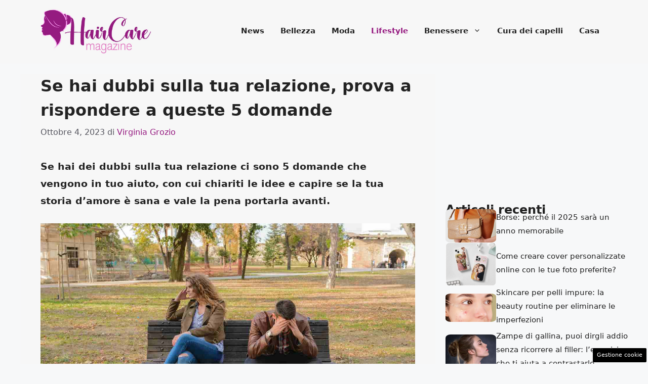

--- FILE ---
content_type: text/html; charset=UTF-8
request_url: https://www.haircare.it/45547/dubbi-tua-relazione-prova-rispondere-5-domande/
body_size: 15293
content:
<!DOCTYPE html><html lang="it-IT"><head><meta charset="UTF-8"> <script>function fvmuag(){if(navigator.userAgent.match(/x11.*fox\/54|oid\s4.*xus.*ome\/62|oobot|ighth|tmetr|eadles|ingdo/i))return!1;if(navigator.userAgent.match(/x11.*ome\/75\.0\.3770\.100/i)){var e=screen.width,t=screen.height;if("number"==typeof e&&"number"==typeof t&&862==t&&1367==e)return!1}return!0}</script><meta name='robots' content='index, follow, max-image-preview:large, max-snippet:-1, max-video-preview:-1' /><meta name="viewport" content="width=device-width, initial-scale=1"><title>Se hai dubbi sulla tua relazione, prova a rispondere a queste 5 domande</title><meta name="description" content="Se hai dei dubbi sulla tua relazione ci sono 5 domande che vengono in tuo aiuto, con cui chiariti le idee per capire se continuare la storia." /><link rel="canonical" href="https://www.haircare.it/45547/dubbi-tua-relazione-prova-rispondere-5-domande/" /><meta property="og:locale" content="it_IT" /><meta property="og:type" content="article" /><meta property="og:title" content="Se hai dubbi sulla tua relazione, prova a rispondere a queste 5 domande" /><meta property="og:description" content="Se hai dei dubbi sulla tua relazione ci sono 5 domande che vengono in tuo aiuto, con cui chiariti le idee per capire se continuare la storia." /><meta property="og:url" content="https://www.haircare.it/45547/dubbi-tua-relazione-prova-rispondere-5-domande/" /><meta property="og:site_name" content="Haircare.it" /><meta property="article:author" content="https://www.facebook.com/virginia.grozio" /><meta property="article:published_time" content="2023-10-04T09:53:33+00:00" /><meta property="article:modified_time" content="2023-10-03T13:49:55+00:00" /><meta property="og:image" content="https://www.haircare.it/wp-content/uploads/2023/10/Dubbi-relazione-20230103-Haircare.it_.jpg" /><meta property="og:image:width" content="1280" /><meta property="og:image:height" content="720" /><meta property="og:image:type" content="image/jpeg" /><meta name="author" content="Virginia Grozio" /><meta name="twitter:card" content="summary_large_image" /><meta name="twitter:label1" content="Scritto da" /><meta name="twitter:data1" content="Virginia Grozio" /><meta name="twitter:label2" content="Tempo di lettura stimato" /><meta name="twitter:data2" content="3 minuti" /> <script type="application/ld+json" class="yoast-schema-graph">{"@context":"https://schema.org","@graph":[{"@type":"Article","@id":"https://www.haircare.it/45547/dubbi-tua-relazione-prova-rispondere-5-domande/#article","isPartOf":{"@id":"https://www.haircare.it/45547/dubbi-tua-relazione-prova-rispondere-5-domande/"},"author":{"name":"Virginia Grozio","@id":"https://www.haircare.it/#/schema/person/e03ebf53c78ac55559e7685933e0c87f"},"headline":"Se hai dubbi sulla tua relazione, prova a rispondere a queste 5 domande","datePublished":"2023-10-04T09:53:33+00:00","dateModified":"2023-10-03T13:49:55+00:00","mainEntityOfPage":{"@id":"https://www.haircare.it/45547/dubbi-tua-relazione-prova-rispondere-5-domande/"},"wordCount":620,"publisher":{"@id":"https://www.haircare.it/#organization"},"image":{"@id":"https://www.haircare.it/45547/dubbi-tua-relazione-prova-rispondere-5-domande/#primaryimage"},"thumbnailUrl":"https://www.haircare.it/wp-content/uploads/2023/10/Dubbi-relazione-20230103-Haircare.it_.jpg","articleSection":["Lifestyle"],"inLanguage":"it-IT"},{"@type":"WebPage","@id":"https://www.haircare.it/45547/dubbi-tua-relazione-prova-rispondere-5-domande/","url":"https://www.haircare.it/45547/dubbi-tua-relazione-prova-rispondere-5-domande/","name":"Se hai dubbi sulla tua relazione, prova a rispondere a queste 5 domande","isPartOf":{"@id":"https://www.haircare.it/#website"},"primaryImageOfPage":{"@id":"https://www.haircare.it/45547/dubbi-tua-relazione-prova-rispondere-5-domande/#primaryimage"},"image":{"@id":"https://www.haircare.it/45547/dubbi-tua-relazione-prova-rispondere-5-domande/#primaryimage"},"thumbnailUrl":"https://www.haircare.it/wp-content/uploads/2023/10/Dubbi-relazione-20230103-Haircare.it_.jpg","datePublished":"2023-10-04T09:53:33+00:00","dateModified":"2023-10-03T13:49:55+00:00","description":"Se hai dei dubbi sulla tua relazione ci sono 5 domande che vengono in tuo aiuto, con cui chiariti le idee per capire se continuare la storia.","breadcrumb":{"@id":"https://www.haircare.it/45547/dubbi-tua-relazione-prova-rispondere-5-domande/#breadcrumb"},"inLanguage":"it-IT","potentialAction":[{"@type":"ReadAction","target":["https://www.haircare.it/45547/dubbi-tua-relazione-prova-rispondere-5-domande/"]}]},{"@type":"ImageObject","inLanguage":"it-IT","@id":"https://www.haircare.it/45547/dubbi-tua-relazione-prova-rispondere-5-domande/#primaryimage","url":"https://www.haircare.it/wp-content/uploads/2023/10/Dubbi-relazione-20230103-Haircare.it_.jpg","contentUrl":"https://www.haircare.it/wp-content/uploads/2023/10/Dubbi-relazione-20230103-Haircare.it_.jpg","width":1280,"height":720,"caption":"Dubbi relazione (Canva) - Haircare.it"},{"@type":"BreadcrumbList","@id":"https://www.haircare.it/45547/dubbi-tua-relazione-prova-rispondere-5-domande/#breadcrumb","itemListElement":[{"@type":"ListItem","position":1,"name":"Home","item":"https://www.haircare.it/"},{"@type":"ListItem","position":2,"name":"Se hai dubbi sulla tua relazione, prova a rispondere a queste 5 domande"}]},{"@type":"WebSite","@id":"https://www.haircare.it/#website","url":"https://www.haircare.it/","name":"Haircare.it","description":"Il sito dell&#039;universo femminile","publisher":{"@id":"https://www.haircare.it/#organization"},"potentialAction":[{"@type":"SearchAction","target":{"@type":"EntryPoint","urlTemplate":"https://www.haircare.it/?s={search_term_string}"},"query-input":"required name=search_term_string"}],"inLanguage":"it-IT"},{"@type":"Organization","@id":"https://www.haircare.it/#organization","name":"Haircare.it","url":"https://www.haircare.it/","logo":{"@type":"ImageObject","inLanguage":"it-IT","@id":"https://www.haircare.it/#/schema/logo/image/","url":"https://www.haircare.it/wp-content/uploads/2022/03/cropped-haircare_favicon.jpeg","contentUrl":"https://www.haircare.it/wp-content/uploads/2022/03/cropped-haircare_favicon.jpeg","width":512,"height":512,"caption":"Haircare.it"},"image":{"@id":"https://www.haircare.it/#/schema/logo/image/"}},{"@type":"Person","@id":"https://www.haircare.it/#/schema/person/e03ebf53c78ac55559e7685933e0c87f","name":"Virginia Grozio","image":{"@type":"ImageObject","inLanguage":"it-IT","@id":"https://www.haircare.it/#/schema/person/image/","url":"https://secure.gravatar.com/avatar/34fffee31a2bdee6dcd71e82f5fc031e7d40a524b3b36e1100401f2783985cd5?s=96&d=mm&r=g","contentUrl":"https://secure.gravatar.com/avatar/34fffee31a2bdee6dcd71e82f5fc031e7d40a524b3b36e1100401f2783985cd5?s=96&d=mm&r=g","caption":"Virginia Grozio"},"description":"Classe 1990, giornalista pubblicista. Sono laureata in Scienze Politiche e in Informazione, Editoria e Giornalismo presso l'Università degli Studi di Genova. Nel mio lavoro da redattrice scrivo per molteplici testate online e cartacee. Da sempre amo la moda e sono molto interessata alle tematiche relative al green fashion.","sameAs":["https://www.virginiagrozio.com/","https://www.facebook.com/virginia.grozio","https://www.instagram.com/virginia.grozio/","https://www.linkedin.com/in/virginiagrozio/"],"url":"https://www.haircare.it/author/virginia/"}]}</script> <link rel="amphtml" href="https://www.haircare.it/45547/dubbi-tua-relazione-prova-rispondere-5-domande/amp/" /><meta name="generator" content="AMP for WP 1.0.94"/><link rel="alternate" title="oEmbed (JSON)" type="application/json+oembed" href="https://www.haircare.it/wp-json/oembed/1.0/embed?url=https%3A%2F%2Fwww.haircare.it%2F45547%2Fdubbi-tua-relazione-prova-rispondere-5-domande%2F" /><link rel="alternate" title="oEmbed (XML)" type="text/xml+oembed" href="https://www.haircare.it/wp-json/oembed/1.0/embed?url=https%3A%2F%2Fwww.haircare.it%2F45547%2Fdubbi-tua-relazione-prova-rispondere-5-domande%2F&#038;format=xml" /><style id='wp-img-auto-sizes-contain-inline-css'>img:is([sizes=auto i],[sizes^="auto," i]){contain-intrinsic-size:3000px 1500px} /*# sourceURL=wp-img-auto-sizes-contain-inline-css */</style><style id='wp-block-library-inline-css'>:root{--wp-block-synced-color:#7a00df;--wp-block-synced-color--rgb:122,0,223;--wp-bound-block-color:var(--wp-block-synced-color);--wp-editor-canvas-background:#ddd;--wp-admin-theme-color:#007cba;--wp-admin-theme-color--rgb:0,124,186;--wp-admin-theme-color-darker-10:#006ba1;--wp-admin-theme-color-darker-10--rgb:0,107,160.5;--wp-admin-theme-color-darker-20:#005a87;--wp-admin-theme-color-darker-20--rgb:0,90,135;--wp-admin-border-width-focus:2px}@media (min-resolution:192dpi){:root{--wp-admin-border-width-focus:1.5px}}.wp-element-button{cursor:pointer}:root .has-very-light-gray-background-color{background-color:#eee}:root .has-very-dark-gray-background-color{background-color:#313131}:root .has-very-light-gray-color{color:#eee}:root .has-very-dark-gray-color{color:#313131}:root .has-vivid-green-cyan-to-vivid-cyan-blue-gradient-background{background:linear-gradient(135deg,#00d084,#0693e3)}:root .has-purple-crush-gradient-background{background:linear-gradient(135deg,#34e2e4,#4721fb 50%,#ab1dfe)}:root .has-hazy-dawn-gradient-background{background:linear-gradient(135deg,#faaca8,#dad0ec)}:root .has-subdued-olive-gradient-background{background:linear-gradient(135deg,#fafae1,#67a671)}:root .has-atomic-cream-gradient-background{background:linear-gradient(135deg,#fdd79a,#004a59)}:root .has-nightshade-gradient-background{background:linear-gradient(135deg,#330968,#31cdcf)}:root .has-midnight-gradient-background{background:linear-gradient(135deg,#020381,#2874fc)}:root{--wp--preset--font-size--normal:16px;--wp--preset--font-size--huge:42px}.has-regular-font-size{font-size:1em}.has-larger-font-size{font-size:2.625em}.has-normal-font-size{font-size:var(--wp--preset--font-size--normal)}.has-huge-font-size{font-size:var(--wp--preset--font-size--huge)}.has-text-align-center{text-align:center}.has-text-align-left{text-align:left}.has-text-align-right{text-align:right}.has-fit-text{white-space:nowrap!important}#end-resizable-editor-section{display:none}.aligncenter{clear:both}.items-justified-left{justify-content:flex-start}.items-justified-center{justify-content:center}.items-justified-right{justify-content:flex-end}.items-justified-space-between{justify-content:space-between}.screen-reader-text{border:0;clip-path:inset(50%);height:1px;margin:-1px;overflow:hidden;padding:0;position:absolute;width:1px;word-wrap:normal!important}.screen-reader-text:focus{background-color:#ddd;clip-path:none;color:#444;display:block;font-size:1em;height:auto;left:5px;line-height:normal;padding:15px 23px 14px;text-decoration:none;top:5px;width:auto;z-index:100000}html :where(.has-border-color){border-style:solid}html :where([style*=border-top-color]){border-top-style:solid}html :where([style*=border-right-color]){border-right-style:solid}html :where([style*=border-bottom-color]){border-bottom-style:solid}html :where([style*=border-left-color]){border-left-style:solid}html :where([style*=border-width]){border-style:solid}html :where([style*=border-top-width]){border-top-style:solid}html :where([style*=border-right-width]){border-right-style:solid}html :where([style*=border-bottom-width]){border-bottom-style:solid}html :where([style*=border-left-width]){border-left-style:solid}html :where(img[class*=wp-image-]){height:auto;max-width:100%}:where(figure){margin:0 0 1em}html :where(.is-position-sticky){--wp-admin--admin-bar--position-offset:var(--wp-admin--admin-bar--height,0px)}@media screen and (max-width:600px){html :where(.is-position-sticky){--wp-admin--admin-bar--position-offset:0px}} /*# sourceURL=wp-block-library-inline-css */</style><style id='global-styles-inline-css'>:root{--wp--preset--aspect-ratio--square: 1;--wp--preset--aspect-ratio--4-3: 4/3;--wp--preset--aspect-ratio--3-4: 3/4;--wp--preset--aspect-ratio--3-2: 3/2;--wp--preset--aspect-ratio--2-3: 2/3;--wp--preset--aspect-ratio--16-9: 16/9;--wp--preset--aspect-ratio--9-16: 9/16;--wp--preset--color--black: #000000;--wp--preset--color--cyan-bluish-gray: #abb8c3;--wp--preset--color--white: #ffffff;--wp--preset--color--pale-pink: #f78da7;--wp--preset--color--vivid-red: #cf2e2e;--wp--preset--color--luminous-vivid-orange: #ff6900;--wp--preset--color--luminous-vivid-amber: #fcb900;--wp--preset--color--light-green-cyan: #7bdcb5;--wp--preset--color--vivid-green-cyan: #00d084;--wp--preset--color--pale-cyan-blue: #8ed1fc;--wp--preset--color--vivid-cyan-blue: #0693e3;--wp--preset--color--vivid-purple: #9b51e0;--wp--preset--color--contrast: var(--contrast);--wp--preset--color--contrast-2: var(--contrast-2);--wp--preset--color--contrast-3: var(--contrast-3);--wp--preset--color--base: var(--base);--wp--preset--color--base-2: var(--base-2);--wp--preset--color--base-3: var(--base-3);--wp--preset--color--accent: var(--accent);--wp--preset--gradient--vivid-cyan-blue-to-vivid-purple: linear-gradient(135deg,rgb(6,147,227) 0%,rgb(155,81,224) 100%);--wp--preset--gradient--light-green-cyan-to-vivid-green-cyan: linear-gradient(135deg,rgb(122,220,180) 0%,rgb(0,208,130) 100%);--wp--preset--gradient--luminous-vivid-amber-to-luminous-vivid-orange: linear-gradient(135deg,rgb(252,185,0) 0%,rgb(255,105,0) 100%);--wp--preset--gradient--luminous-vivid-orange-to-vivid-red: linear-gradient(135deg,rgb(255,105,0) 0%,rgb(207,46,46) 100%);--wp--preset--gradient--very-light-gray-to-cyan-bluish-gray: linear-gradient(135deg,rgb(238,238,238) 0%,rgb(169,184,195) 100%);--wp--preset--gradient--cool-to-warm-spectrum: linear-gradient(135deg,rgb(74,234,220) 0%,rgb(151,120,209) 20%,rgb(207,42,186) 40%,rgb(238,44,130) 60%,rgb(251,105,98) 80%,rgb(254,248,76) 100%);--wp--preset--gradient--blush-light-purple: linear-gradient(135deg,rgb(255,206,236) 0%,rgb(152,150,240) 100%);--wp--preset--gradient--blush-bordeaux: linear-gradient(135deg,rgb(254,205,165) 0%,rgb(254,45,45) 50%,rgb(107,0,62) 100%);--wp--preset--gradient--luminous-dusk: linear-gradient(135deg,rgb(255,203,112) 0%,rgb(199,81,192) 50%,rgb(65,88,208) 100%);--wp--preset--gradient--pale-ocean: linear-gradient(135deg,rgb(255,245,203) 0%,rgb(182,227,212) 50%,rgb(51,167,181) 100%);--wp--preset--gradient--electric-grass: linear-gradient(135deg,rgb(202,248,128) 0%,rgb(113,206,126) 100%);--wp--preset--gradient--midnight: linear-gradient(135deg,rgb(2,3,129) 0%,rgb(40,116,252) 100%);--wp--preset--font-size--small: 13px;--wp--preset--font-size--medium: 20px;--wp--preset--font-size--large: 36px;--wp--preset--font-size--x-large: 42px;--wp--preset--spacing--20: 0.44rem;--wp--preset--spacing--30: 0.67rem;--wp--preset--spacing--40: 1rem;--wp--preset--spacing--50: 1.5rem;--wp--preset--spacing--60: 2.25rem;--wp--preset--spacing--70: 3.38rem;--wp--preset--spacing--80: 5.06rem;--wp--preset--shadow--natural: 6px 6px 9px rgba(0, 0, 0, 0.2);--wp--preset--shadow--deep: 12px 12px 50px rgba(0, 0, 0, 0.4);--wp--preset--shadow--sharp: 6px 6px 0px rgba(0, 0, 0, 0.2);--wp--preset--shadow--outlined: 6px 6px 0px -3px rgb(255, 255, 255), 6px 6px rgb(0, 0, 0);--wp--preset--shadow--crisp: 6px 6px 0px rgb(0, 0, 0);}:where(.is-layout-flex){gap: 0.5em;}:where(.is-layout-grid){gap: 0.5em;}body .is-layout-flex{display: flex;}.is-layout-flex{flex-wrap: wrap;align-items: center;}.is-layout-flex > :is(*, div){margin: 0;}body .is-layout-grid{display: grid;}.is-layout-grid > :is(*, div){margin: 0;}:where(.wp-block-columns.is-layout-flex){gap: 2em;}:where(.wp-block-columns.is-layout-grid){gap: 2em;}:where(.wp-block-post-template.is-layout-flex){gap: 1.25em;}:where(.wp-block-post-template.is-layout-grid){gap: 1.25em;}.has-black-color{color: var(--wp--preset--color--black) !important;}.has-cyan-bluish-gray-color{color: var(--wp--preset--color--cyan-bluish-gray) !important;}.has-white-color{color: var(--wp--preset--color--white) !important;}.has-pale-pink-color{color: var(--wp--preset--color--pale-pink) !important;}.has-vivid-red-color{color: var(--wp--preset--color--vivid-red) !important;}.has-luminous-vivid-orange-color{color: var(--wp--preset--color--luminous-vivid-orange) !important;}.has-luminous-vivid-amber-color{color: var(--wp--preset--color--luminous-vivid-amber) !important;}.has-light-green-cyan-color{color: var(--wp--preset--color--light-green-cyan) !important;}.has-vivid-green-cyan-color{color: var(--wp--preset--color--vivid-green-cyan) !important;}.has-pale-cyan-blue-color{color: var(--wp--preset--color--pale-cyan-blue) !important;}.has-vivid-cyan-blue-color{color: var(--wp--preset--color--vivid-cyan-blue) !important;}.has-vivid-purple-color{color: var(--wp--preset--color--vivid-purple) !important;}.has-black-background-color{background-color: var(--wp--preset--color--black) !important;}.has-cyan-bluish-gray-background-color{background-color: var(--wp--preset--color--cyan-bluish-gray) !important;}.has-white-background-color{background-color: var(--wp--preset--color--white) !important;}.has-pale-pink-background-color{background-color: var(--wp--preset--color--pale-pink) !important;}.has-vivid-red-background-color{background-color: var(--wp--preset--color--vivid-red) !important;}.has-luminous-vivid-orange-background-color{background-color: var(--wp--preset--color--luminous-vivid-orange) !important;}.has-luminous-vivid-amber-background-color{background-color: var(--wp--preset--color--luminous-vivid-amber) !important;}.has-light-green-cyan-background-color{background-color: var(--wp--preset--color--light-green-cyan) !important;}.has-vivid-green-cyan-background-color{background-color: var(--wp--preset--color--vivid-green-cyan) !important;}.has-pale-cyan-blue-background-color{background-color: var(--wp--preset--color--pale-cyan-blue) !important;}.has-vivid-cyan-blue-background-color{background-color: var(--wp--preset--color--vivid-cyan-blue) !important;}.has-vivid-purple-background-color{background-color: var(--wp--preset--color--vivid-purple) !important;}.has-black-border-color{border-color: var(--wp--preset--color--black) !important;}.has-cyan-bluish-gray-border-color{border-color: var(--wp--preset--color--cyan-bluish-gray) !important;}.has-white-border-color{border-color: var(--wp--preset--color--white) !important;}.has-pale-pink-border-color{border-color: var(--wp--preset--color--pale-pink) !important;}.has-vivid-red-border-color{border-color: var(--wp--preset--color--vivid-red) !important;}.has-luminous-vivid-orange-border-color{border-color: var(--wp--preset--color--luminous-vivid-orange) !important;}.has-luminous-vivid-amber-border-color{border-color: var(--wp--preset--color--luminous-vivid-amber) !important;}.has-light-green-cyan-border-color{border-color: var(--wp--preset--color--light-green-cyan) !important;}.has-vivid-green-cyan-border-color{border-color: var(--wp--preset--color--vivid-green-cyan) !important;}.has-pale-cyan-blue-border-color{border-color: var(--wp--preset--color--pale-cyan-blue) !important;}.has-vivid-cyan-blue-border-color{border-color: var(--wp--preset--color--vivid-cyan-blue) !important;}.has-vivid-purple-border-color{border-color: var(--wp--preset--color--vivid-purple) !important;}.has-vivid-cyan-blue-to-vivid-purple-gradient-background{background: var(--wp--preset--gradient--vivid-cyan-blue-to-vivid-purple) !important;}.has-light-green-cyan-to-vivid-green-cyan-gradient-background{background: var(--wp--preset--gradient--light-green-cyan-to-vivid-green-cyan) !important;}.has-luminous-vivid-amber-to-luminous-vivid-orange-gradient-background{background: var(--wp--preset--gradient--luminous-vivid-amber-to-luminous-vivid-orange) !important;}.has-luminous-vivid-orange-to-vivid-red-gradient-background{background: var(--wp--preset--gradient--luminous-vivid-orange-to-vivid-red) !important;}.has-very-light-gray-to-cyan-bluish-gray-gradient-background{background: var(--wp--preset--gradient--very-light-gray-to-cyan-bluish-gray) !important;}.has-cool-to-warm-spectrum-gradient-background{background: var(--wp--preset--gradient--cool-to-warm-spectrum) !important;}.has-blush-light-purple-gradient-background{background: var(--wp--preset--gradient--blush-light-purple) !important;}.has-blush-bordeaux-gradient-background{background: var(--wp--preset--gradient--blush-bordeaux) !important;}.has-luminous-dusk-gradient-background{background: var(--wp--preset--gradient--luminous-dusk) !important;}.has-pale-ocean-gradient-background{background: var(--wp--preset--gradient--pale-ocean) !important;}.has-electric-grass-gradient-background{background: var(--wp--preset--gradient--electric-grass) !important;}.has-midnight-gradient-background{background: var(--wp--preset--gradient--midnight) !important;}.has-small-font-size{font-size: var(--wp--preset--font-size--small) !important;}.has-medium-font-size{font-size: var(--wp--preset--font-size--medium) !important;}.has-large-font-size{font-size: var(--wp--preset--font-size--large) !important;}.has-x-large-font-size{font-size: var(--wp--preset--font-size--x-large) !important;} /*# sourceURL=global-styles-inline-css */</style><style id='classic-theme-styles-inline-css'>/*! This file is auto-generated */ .wp-block-button__link{color:#fff;background-color:#32373c;border-radius:9999px;box-shadow:none;text-decoration:none;padding:calc(.667em + 2px) calc(1.333em + 2px);font-size:1.125em}.wp-block-file__button{background:#32373c;color:#fff;text-decoration:none} /*# sourceURL=/wp-includes/css/classic-themes.min.css */</style><style id='generateblocks-inline-css'>.gb-container .wp-block-image img{vertical-align:middle;}.gb-container .gb-shape{position:absolute;overflow:hidden;pointer-events:none;line-height:0;}.gb-container .gb-shape svg{fill:currentColor;}.gb-container.gb-tabs__item:not(.gb-tabs__item-open){display:none;}.gb-container-d0a86651{display:flex;flex-wrap:wrap;align-items:center;column-gap:20px;row-gap:20px;color:var(--contrast);}.gb-container-d0a86651 a{color:var(--contrast);}.gb-container-d0a86651 a:hover{color:var(--contrast);}.gb-container-bcbc46ac{flex-basis:100%;text-align:center;border-top:3px solid var(--accent-2);}.gb-container-e9bed0be{flex-basis:100%;}.gb-container-03919c55{height:100%;display:flex;align-items:center;column-gap:20px;}.gb-grid-wrapper > .gb-grid-column-03919c55{width:100%;}.gb-container-3ff058ae{flex-shrink:0;flex-basis:100px;}.gb-container-c551a107{flex-shrink:1;text-align:right;}.gb-icon svg{fill:currentColor;}.gb-highlight{background:none;color:unset;}h3.gb-headline-9e06b5e3{flex-basis:100%;font-size:24px;margin-bottom:-20px;}div.gb-headline-040f2ffe{font-size:15px;font-weight:500;text-align:left;margin-bottom:5px;}.gb-grid-wrapper{display:flex;flex-wrap:wrap;}.gb-grid-column{box-sizing:border-box;}.gb-grid-wrapper .wp-block-image{margin-bottom:0;}.gb-grid-wrapper-b3929361{row-gap:20px;}.gb-block-image img{vertical-align:middle;}.gb-image-95849c3e{border-radius:10%;width:100%;object-fit:cover;}@media (max-width: 1024px) {.gb-grid-wrapper-b3929361{margin-left:-20px;}.gb-grid-wrapper-b3929361 > .gb-grid-column{padding-left:20px;}}@media (max-width: 767px) {.gb-container-d0a86651{text-align:center;padding-top:40px;}.gb-container-bcbc46ac{width:100%;}.gb-grid-wrapper > .gb-grid-column-bcbc46ac{width:100%;}.gb-container-3ff058ae{width:50%;text-align:center;}.gb-grid-wrapper > .gb-grid-column-3ff058ae{width:50%;}.gb-container-c551a107{width:50%;text-align:left;}.gb-grid-wrapper > .gb-grid-column-c551a107{width:50%;}h3.gb-headline-9e06b5e3{text-align:left;}div.gb-headline-040f2ffe{text-align:left;}}.gb-container-link{position:absolute;top:0;right:0;bottom:0;left:0;z-index:99;} /*# sourceURL=generateblocks-inline-css */</style><link rel='stylesheet' id='fvm-header-0-css' href='https://www.haircare.it/wp-content/uploads/cache/fvm/1759242780/out/header-8a8cf7ff1cd069e453d3e8126b8a999a999ceacc.min.css' media='all' /> <script type="text/javascript">if(navigator.userAgent.match(/x11.*fox\/54|oid\s4.*xus.*ome\/62|oobot|ighth|tmetr|eadles|ingdo/i)){document.write("<script defer src=\"https:\/\/www.haircare.it\/wp-content\/uploads\/cache\/fvm\/1759242780\/out\/header-f0058641a050d28b94dd899c6780665c0c05dbf9.min.js\" id=\"fvm-header-0-js\"><\/script>");}else{document.write("<script src=\"https:\/\/www.haircare.it\/wp-content\/uploads\/cache\/fvm\/1759242780\/out\/header-f0058641a050d28b94dd899c6780665c0c05dbf9.min.js\" id=\"fvm-header-0-js\"><\/script>");}</script><link rel="https://api.w.org/" href="https://www.haircare.it/wp-json/" /><link rel="alternate" title="JSON" type="application/json" href="https://www.haircare.it/wp-json/wp/v2/posts/45547" /><link rel="dns-prefetch" href="https://clikciocmp.com/"><link rel="dns-prefetch" href="https://a.thecoreadv.com" ><meta name="google-site-verification" content="WHDI5JNlUIbr_tIWgwhlV7bVnzP27lcAXcK1KX45SJQ" /><script>var adser = {"pagetype":"article","category":["Lifestyle"],"category_iab":[""],"hot":false,"cmp":"clickio","cmp_params":"\/\/clickiocmp.com\/t\/consent_231925.js","_adsense":"ca-pub-2645721391836975"}</script>  <script defer src="https://www.googletagmanager.com/gtag/js?id=G-VEETD39P2H"></script> <script>window.dataLayer = window.dataLayer || [];
    function gtag(){dataLayer.push(arguments);}
    gtag('js', new Date());
    gtag('config', 'G-VEETD39P2H');</script> <style>#tca-sticky{display:none;} @media only screen and (max-width: 600px) { BODY{margin-top:100px !important;} #tca-sticky{display:flex;} }</style><link rel="icon" href="https://www.haircare.it/wp-content/uploads/2022/03/cropped-haircare_favicon-32x32.jpeg" sizes="32x32" /><link rel="icon" href="https://www.haircare.it/wp-content/uploads/2022/03/cropped-haircare_favicon-192x192.jpeg" sizes="192x192" /><link rel="apple-touch-icon" href="https://www.haircare.it/wp-content/uploads/2022/03/cropped-haircare_favicon-180x180.jpeg" /><meta name="msapplication-TileImage" content="https://www.haircare.it/wp-content/uploads/2022/03/cropped-haircare_favicon-270x270.jpeg" /></head><body class="wp-singular post-template-default single single-post postid-45547 single-format-standard wp-custom-logo wp-embed-responsive wp-theme-generatepress post-image-above-header post-image-aligned-center right-sidebar nav-float-right separate-containers header-aligned-left dropdown-hover" itemtype="https://schema.org/Blog" itemscope> <a class="screen-reader-text skip-link" href="#content" title="Vai al contenuto">Vai al contenuto</a> <header class="site-header has-inline-mobile-toggle" id="masthead" aria-label="Sito"  itemtype="https://schema.org/WPHeader" itemscope><div class="inside-header grid-container"><div class="site-logo"> <a href="https://www.haircare.it/" rel="home"> <img  class="header-image is-logo-image" alt="Haircare.it" src="https://www.haircare.it/wp-content/uploads/2022/03/haircare.jpeg" width="720" height="293" /> </a></div> <nav class="main-navigation mobile-menu-control-wrapper" id="mobile-menu-control-wrapper" aria-label="Attiva/Disattiva dispositivi mobili"> <button data-nav="site-navigation" class="menu-toggle" aria-controls="primary-menu" aria-expanded="false"> <span class="gp-icon icon-menu-bars"><svg viewBox="0 0 512 512" aria-hidden="true" xmlns="http://www.w3.org/2000/svg" width="1em" height="1em"><path d="M0 96c0-13.255 10.745-24 24-24h464c13.255 0 24 10.745 24 24s-10.745 24-24 24H24c-13.255 0-24-10.745-24-24zm0 160c0-13.255 10.745-24 24-24h464c13.255 0 24 10.745 24 24s-10.745 24-24 24H24c-13.255 0-24-10.745-24-24zm0 160c0-13.255 10.745-24 24-24h464c13.255 0 24 10.745 24 24s-10.745 24-24 24H24c-13.255 0-24-10.745-24-24z" /></svg><svg viewBox="0 0 512 512" aria-hidden="true" xmlns="http://www.w3.org/2000/svg" width="1em" height="1em"><path d="M71.029 71.029c9.373-9.372 24.569-9.372 33.942 0L256 222.059l151.029-151.03c9.373-9.372 24.569-9.372 33.942 0 9.372 9.373 9.372 24.569 0 33.942L289.941 256l151.03 151.029c9.372 9.373 9.372 24.569 0 33.942-9.373 9.372-24.569 9.372-33.942 0L256 289.941l-151.029 151.03c-9.373 9.372-24.569 9.372-33.942 0-9.372-9.373-9.372-24.569 0-33.942L222.059 256 71.029 104.971c-9.372-9.373-9.372-24.569 0-33.942z" /></svg></span><span class="screen-reader-text">Menu</span> </button> </nav> <nav class="main-navigation sub-menu-right" id="site-navigation" aria-label="Principale"  itemtype="https://schema.org/SiteNavigationElement" itemscope><div class="inside-navigation grid-container"> <button class="menu-toggle" aria-controls="primary-menu" aria-expanded="false"> <span class="gp-icon icon-menu-bars"><svg viewBox="0 0 512 512" aria-hidden="true" xmlns="http://www.w3.org/2000/svg" width="1em" height="1em"><path d="M0 96c0-13.255 10.745-24 24-24h464c13.255 0 24 10.745 24 24s-10.745 24-24 24H24c-13.255 0-24-10.745-24-24zm0 160c0-13.255 10.745-24 24-24h464c13.255 0 24 10.745 24 24s-10.745 24-24 24H24c-13.255 0-24-10.745-24-24zm0 160c0-13.255 10.745-24 24-24h464c13.255 0 24 10.745 24 24s-10.745 24-24 24H24c-13.255 0-24-10.745-24-24z" /></svg><svg viewBox="0 0 512 512" aria-hidden="true" xmlns="http://www.w3.org/2000/svg" width="1em" height="1em"><path d="M71.029 71.029c9.373-9.372 24.569-9.372 33.942 0L256 222.059l151.029-151.03c9.373-9.372 24.569-9.372 33.942 0 9.372 9.373 9.372 24.569 0 33.942L289.941 256l151.03 151.029c9.372 9.373 9.372 24.569 0 33.942-9.373 9.372-24.569 9.372-33.942 0L256 289.941l-151.029 151.03c-9.373 9.372-24.569 9.372-33.942 0-9.372-9.373-9.372-24.569 0-33.942L222.059 256 71.029 104.971c-9.372-9.373-9.372-24.569 0-33.942z" /></svg></span><span class="mobile-menu">Menu</span> </button><div id="primary-menu" class="main-nav"><ul id="menu-nav_menu" class=" menu sf-menu"><li id="menu-item-80" class="menu-item menu-item-type-taxonomy menu-item-object-category menu-item-80"><a href="https://www.haircare.it/news/">News</a></li><li id="menu-item-81" class="menu-item menu-item-type-taxonomy menu-item-object-category menu-item-81"><a href="https://www.haircare.it/bellezza/">Bellezza</a></li><li id="menu-item-82" class="menu-item menu-item-type-taxonomy menu-item-object-category menu-item-82"><a href="https://www.haircare.it/moda/">Moda</a></li><li id="menu-item-83" class="menu-item menu-item-type-taxonomy menu-item-object-category current-post-ancestor current-menu-parent current-post-parent menu-item-83"><a href="https://www.haircare.it/lifestyle/">Lifestyle</a></li><li id="menu-item-84" class="menu-item menu-item-type-taxonomy menu-item-object-category menu-item-has-children menu-item-84"><a href="https://www.haircare.it/benessere/">Benessere<span role="presentation" class="dropdown-menu-toggle"><span class="gp-icon icon-arrow"><svg viewBox="0 0 330 512" aria-hidden="true" xmlns="http://www.w3.org/2000/svg" width="1em" height="1em"><path d="M305.913 197.085c0 2.266-1.133 4.815-2.833 6.514L171.087 335.593c-1.7 1.7-4.249 2.832-6.515 2.832s-4.815-1.133-6.515-2.832L26.064 203.599c-1.7-1.7-2.832-4.248-2.832-6.514s1.132-4.816 2.832-6.515l14.162-14.163c1.7-1.699 3.966-2.832 6.515-2.832 2.266 0 4.815 1.133 6.515 2.832l111.316 111.317 111.316-111.317c1.7-1.699 4.249-2.832 6.515-2.832s4.815 1.133 6.515 2.832l14.162 14.163c1.7 1.7 2.833 4.249 2.833 6.515z" /></svg></span></span></a><ul class="sub-menu"><li id="menu-item-31372" class="menu-item menu-item-type-taxonomy menu-item-object-category menu-item-31372"><a href="https://www.haircare.it/benessere/ricette/">Ricette</a></li></ul></li><li id="menu-item-85" class="menu-item menu-item-type-taxonomy menu-item-object-category menu-item-85"><a href="https://www.haircare.it/cura-dei-capelli/">Cura dei capelli</a></li><li id="menu-item-31517" class="menu-item menu-item-type-taxonomy menu-item-object-category menu-item-31517"><a href="https://www.haircare.it/casa/">Casa</a></li></ul></div></div> </nav></div> </header><div class="site grid-container container hfeed" id="page"><div class="site-content" id="content"><div class="content-area" id="primary"> <main class="site-main" id="main"> <article id="post-45547" class="post-45547 post type-post status-publish format-standard has-post-thumbnail hentry category-lifestyle" itemtype="https://schema.org/CreativeWork" itemscope><div class="inside-article"> <header class="entry-header"><h1 class="entry-title" itemprop="headline">Se hai dubbi sulla tua relazione, prova a rispondere a queste 5 domande</h1><div class="entry-meta"> <span class="posted-on"><time class="entry-date published" datetime="2023-10-04T11:53:33+02:00" itemprop="datePublished">Ottobre 4, 2023</time></span> <span class="byline">di <span class="author vcard" itemprop="author" itemtype="https://schema.org/Person" itemscope><a class="url fn n" href="https://www.haircare.it/author/virginia/" title="Visualizza tutti gli articoli di Virginia Grozio" rel="author" itemprop="url"><span class="author-name" itemprop="name">Virginia Grozio</span></a></span></span></div> </header><div class="entry-content" itemprop="text"><p><strong>Se hai dei dubbi sulla tua relazione ci sono</strong><strong> 5 domande che vengono in tuo aiuto, con cui chiariti le idee e capire se la tua storia d&#8217;amore è sana e vale la pena portarla avanti.</strong></p> <figure id="attachment_45549" aria-describedby="caption-attachment-45549" style="width: 1270px" class="wp-caption alignnone"><img fetchpriority="high" decoding="async" class="wp-image-45549 size-full" src="https://www.haircare.it/wp-content/uploads/2023/10/Lite-coppia-2023103-Haircare.it_.jpg" alt="Se hai dubbi sulla tua relazione, prova a rispondere a queste domande" width="1280" height="720" srcset="https://www.haircare.it/wp-content/uploads/2023/10/Lite-coppia-2023103-Haircare.it_.jpg 1280w, https://www.haircare.it/wp-content/uploads/2023/10/Lite-coppia-2023103-Haircare.it_-300x169.jpg 300w, https://www.haircare.it/wp-content/uploads/2023/10/Lite-coppia-2023103-Haircare.it_-1024x576.jpg 1024w, https://www.haircare.it/wp-content/uploads/2023/10/Lite-coppia-2023103-Haircare.it_-768x432.jpg 768w" sizes="(max-width: 1280px) 100vw, 1280px" /><figcaption id="caption-attachment-45549" class="wp-caption-text">Coppia in crisi (Pexels) &#8211; Haircare.it</figcaption></figure><p>Quando <strong>l&#8217;amore bussa alla nostra porta,</strong> l&#8217;esistenza cambia in modo significativo. Essere innamorati e passare il tempo con la persona che ci fa battere il cuore migliora le nostre giornate.</p><div class="adser-block"><div id='tca-atf' class='tca tca-300x250'></div></div><p>Dopo un lungo periodo felice con il nostro amato, però, può capitare che le cose scivolino rovinosamente, portandoci a vivere un<strong> periodo di crisi</strong>. Questo può essere dettato da incomprensioni costanti, litigate frequenti, differenze caratteriali e cambiamenti di vita che ci portano a prendere strade diverse.</p><p>Anche se non si va più d&#8217;accordo con una persona, comunque le <strong>rotture fanno sempre molto male</strong>. Soprattutto se con quella persona abbiamo passato dei ricordi felici: non sempre anche se una relazione non funziona riusciamo a chiuderla così facilmente. Talvolta noi stessi non capiamo se vogliamo uscire dalla nostra relazione o meno. Per comprenderlo, ci sono delle <strong>domande che ci vengono in aiuto.</strong></p><h2>Dubbi sulla relazione? Le domande per capire se vale la pena continuare la tua storia</h2> <figure id="attachment_45550" aria-describedby="caption-attachment-45550" style="width: 730px" class="wp-caption alignnone"><img decoding="async" class="wp-image-45550 size-full" src="https://www.haircare.it/wp-content/uploads/2023/10/Lite-di-coppia-20231003-Haircare.it_.jpg" alt="Se hai dubbi sulla tua relazione, prova a rispondere a queste 5 domande" width="740" height="480" srcset="https://www.haircare.it/wp-content/uploads/2023/10/Lite-di-coppia-20231003-Haircare.it_.jpg 740w, https://www.haircare.it/wp-content/uploads/2023/10/Lite-di-coppia-20231003-Haircare.it_-300x195.jpg 300w" sizes="(max-width: 740px) 100vw, 740px" /><figcaption id="caption-attachment-45550" class="wp-caption-text">Scontro di coppia (Pexels) &#8211; Haircare.it</figcaption></figure><div class="adser-block"><div id="tca-inarticle-mgid"></div></div><p><strong>Quando una relazione si incrina</strong> non è sempre facile chiuderla. Ci sono casi in cui ci si sente in conflitto: da un lato proviamo sentimenti forti per il nostro partner, ma dall&#8217;altro lato percepiamo che qualcosa non va (<span style="color: #ff0000;"><strong><a style="color: #ff0000;" href="https://www.haircare.it/43841/relazione-succede-questo-vuol-dire-fine/" target="_blank" rel="noopener">scopri qui i segnali per scoprire se la tua relazione è ormai finita</a></strong></span>).</p><p>Il mondo dell&#8217;amore è davvero ampio e ricco di sfumature e non sempre è facile stabilire regole rigide su cosa bisogna fare e cosa no. La certezza è che comunque, in ogni caso, la cosa più importante è come ci sentiamo: l&#8217;amore per noi stessi dovrebbe essere sempre al primo posto e in una relazione sana non dovremmo <strong>mai avere paura di mostrare la nostra essenza</strong>, sentendoci accettati per quello che davvero siamo.</p><p>Detto questo, se ci troviamo in <strong>crisi e abbiamo dei dubbi sulla nostra relazione</strong> ci sono alcune <strong>domande</strong> che vengono in nostro aiuto per avere una maggiore chiarezza mentale sulla situazione.</p><div class="adser-block"><div id='tca-middle' class='tca tca-300x250'></div></div><p>Il primo quesito che devi porti è: <em>&#8220;se ti dicessero che assomigli al tuo partner lo prenderesti come un complimento?&#8221;</em>, domanda che dice molto di quello che pensi della persona con cui stai. Se la risposta è no significa che non vedi nel tuo compagno un punto di riferimento e che <strong>non ti piacciono molte sue caratteristiche</strong>.</p><div class="adser-block"><div id='inRead'></div></div><p><em>&#8220;Nella tua relazione sei appagato o la storia è un&#8217;ancora per sentirti meno solo?&#8221;</em> è un&#8217;altra domanda potente che ti permette di fare chiarezza con te stesso. Infatti a volte la <strong>paura della solitudine</strong> ci spinge a chiudere un occhio su comportamenti dell&#8217;altra persona che non ci fanno star bene o sensazioni negative che percepiamo in una storia.</p><h2>Dubbi sulla tua storia d&#8217;amore: altre domande utili</h2><p>Altra domanda utile per chiarirti le idee sulla tua relazione riguarda <strong>l&#8217;essere se stessi</strong>:<em> &#8220;con il tuo partner devi modificarti o puoi mostrarti per la tua essenza senza paure?&#8221;</em></p><p>Chiediti poi<strong> se ami il tuo partner nella sua interezza</strong> per com&#8217;è ora o se ne apprezzi solo dei lati, oppure ami solo quello che è stato per te un tempo, e se un <strong>giorno vorresti che tuo figlio frequentasse una persona come lui</strong> (<strong><span style="color: #ff0000;"><a style="color: #ff0000;" href="https://www.haircare.it/42787/relazione-tossica-segnali-pericolo-uscirne/" target="_blank" rel="noopener">qui ti abbiamo fornito dei consigli per uscire da una relazione tossica</a></span></strong>).</p><div class="adser-block"><div id='tca-btf' class='tca tca-300x250'></div></div><p>Se risponderai a tutte queste domande avrai una mappa chiara di quello che pensi davvero sul tuo compagno e se la vostra relazione è sana oppure agli sgoccioli.</p><div id="tca-native" class="tca tca-native"></div></div></div> </article> </main></div><div class="widget-area sidebar is-right-sidebar" id="right-sidebar"><div class="inside-right-sidebar"><div id='tca-sb-1' class='tca tca-300x250' style="margin-top:0"></div><div class="gb-container gb-container-d0a86651 sticky-container"><h3 class="gb-headline gb-headline-9e06b5e3 gb-headline-text"><strong>Articoli recenti</strong></h3><div class="gb-container gb-container-bcbc46ac"></div><div class="gb-container gb-container-e9bed0be"><div class="gb-grid-wrapper gb-grid-wrapper-b3929361 gb-query-loop-wrapper"><div class="gb-grid-column gb-grid-column-03919c55 gb-query-loop-item post-46421 post type-post status-publish format-standard has-post-thumbnail hentry category-moda"><div class="gb-container gb-container-03919c55"><div class="gb-container gb-container-3ff058ae"> <figure class="gb-block-image gb-block-image-95849c3e"><a href="https://www.haircare.it/46421/borse-perche-il-2025-sara-un-anno-memorabile/"><img width="300" height="200" src="https://www.haircare.it/wp-content/uploads/2025/01/borse-twinset-300x200.jpg" class="gb-image-95849c3e" alt="Modella bionda con maglione arancione che ha in mano una borsa twinset" decoding="async" loading="lazy" srcset="https://www.haircare.it/wp-content/uploads/2025/01/borse-twinset-300x200.jpg 300w, https://www.haircare.it/wp-content/uploads/2025/01/borse-twinset-1024x683.jpg 1024w, https://www.haircare.it/wp-content/uploads/2025/01/borse-twinset-768x512.jpg 768w, https://www.haircare.it/wp-content/uploads/2025/01/borse-twinset.jpg 1200w" sizes="auto, (max-width: 300px) 100vw, 300px" /></a></figure></div><div class="gb-container gb-container-c551a107"><div class="gb-headline gb-headline-040f2ffe gb-headline-text"><a href="https://www.haircare.it/46421/borse-perche-il-2025-sara-un-anno-memorabile/">Borse: perché il 2025 sarà un anno memorabile</a></div></div></div></div><div class="gb-grid-column gb-grid-column-03919c55 gb-query-loop-item post-46414 post type-post status-publish format-standard has-post-thumbnail hentry category-svago"><div class="gb-container gb-container-03919c55"><div class="gb-container gb-container-3ff058ae"> <figure class="gb-block-image gb-block-image-95849c3e"><a href="https://www.haircare.it/46414/come-creare-cover-personalizzate-online-con-le-tue-foto-preferite/"><img width="300" height="258" src="https://www.haircare.it/wp-content/uploads/2024/08/cover-fotogafie-300x258.png" class="gb-image-95849c3e" alt="" decoding="async" loading="lazy" srcset="https://www.haircare.it/wp-content/uploads/2024/08/cover-fotogafie-300x258.png 300w, https://www.haircare.it/wp-content/uploads/2024/08/cover-fotogafie.png 632w" sizes="auto, (max-width: 300px) 100vw, 300px" /></a></figure></div><div class="gb-container gb-container-c551a107"><div class="gb-headline gb-headline-040f2ffe gb-headline-text"><a href="https://www.haircare.it/46414/come-creare-cover-personalizzate-online-con-le-tue-foto-preferite/">Come creare cover personalizzate online con le tue foto preferite?</a></div></div></div></div><div class="gb-grid-column gb-grid-column-03919c55 gb-query-loop-item post-46406 post type-post status-publish format-standard has-post-thumbnail hentry category-bellezza"><div class="gb-container gb-container-03919c55"><div class="gb-container gb-container-3ff058ae"> <figure class="gb-block-image gb-block-image-95849c3e"><a href="https://www.haircare.it/46406/skincare-per-pelli-impure-la-beauty-routine-per-eliminare-le-imperfezioni/"><img width="300" height="169" src="https://www.haircare.it/wp-content/uploads/2023/04/Pelle-2-300x169.jpg" class="gb-image-95849c3e" alt="Creme sponsorizzate social" decoding="async" loading="lazy" srcset="https://www.haircare.it/wp-content/uploads/2023/04/Pelle-2-300x169.jpg 300w, https://www.haircare.it/wp-content/uploads/2023/04/Pelle-2-1024x576.jpg 1024w, https://www.haircare.it/wp-content/uploads/2023/04/Pelle-2-768x432.jpg 768w, https://www.haircare.it/wp-content/uploads/2023/04/Pelle-2.jpg 1280w" sizes="auto, (max-width: 300px) 100vw, 300px" /></a></figure></div><div class="gb-container gb-container-c551a107"><div class="gb-headline gb-headline-040f2ffe gb-headline-text"><a href="https://www.haircare.it/46406/skincare-per-pelli-impure-la-beauty-routine-per-eliminare-le-imperfezioni/">Skincare per pelli impure: la beauty routine per eliminare le imperfezioni</a></div></div></div></div><div class="gb-grid-column gb-grid-column-03919c55 gb-query-loop-item post-46333 post type-post status-publish format-standard has-post-thumbnail hentry category-bellezza"><div class="gb-container gb-container-03919c55"><div class="gb-container gb-container-3ff058ae"> <figure class="gb-block-image gb-block-image-95849c3e"><a href="https://www.haircare.it/46333/zampe-di-gallina-puoi-dirgli-addio-senza-ricorrere-al-filler-lesercizio-che-ti-aiuta-a-contrastarle/"><img width="300" height="200" src="https://www.haircare.it/wp-content/uploads/2023/10/bellezza-pelle-viso-3-300x200.jpg" class="gb-image-95849c3e" alt="Ragazza con viso fresco" decoding="async" loading="lazy" srcset="https://www.haircare.it/wp-content/uploads/2023/10/bellezza-pelle-viso-3-300x200.jpg 300w, https://www.haircare.it/wp-content/uploads/2023/10/bellezza-pelle-viso-3-1024x683.jpg 1024w, https://www.haircare.it/wp-content/uploads/2023/10/bellezza-pelle-viso-3-768x512.jpg 768w, https://www.haircare.it/wp-content/uploads/2023/10/bellezza-pelle-viso-3.jpg 1200w" sizes="auto, (max-width: 300px) 100vw, 300px" /></a></figure></div><div class="gb-container gb-container-c551a107"><div class="gb-headline gb-headline-040f2ffe gb-headline-text"><a href="https://www.haircare.it/46333/zampe-di-gallina-puoi-dirgli-addio-senza-ricorrere-al-filler-lesercizio-che-ti-aiuta-a-contrastarle/">Zampe di gallina, puoi dirgli addio senza ricorrere al filler: l&#8217;esercizio che ti aiuta a contrastarle</a></div></div></div></div><div class="gb-grid-column gb-grid-column-03919c55 gb-query-loop-item post-46344 post type-post status-publish format-standard has-post-thumbnail hentry category-lifestyle"><div class="gb-container gb-container-03919c55"><div class="gb-container gb-container-3ff058ae"> <figure class="gb-block-image gb-block-image-95849c3e"><a href="https://www.haircare.it/46344/mete-da-raggiungere-almeno-una-volta-nella-vita-quali-viaggi-fare/"><img width="300" height="200" src="https://www.haircare.it/wp-content/uploads/2023/10/Viaggiare-300x200.jpg" class="gb-image-95849c3e" alt="Viaggi da fare nella vita" decoding="async" loading="lazy" srcset="https://www.haircare.it/wp-content/uploads/2023/10/Viaggiare-300x200.jpg 300w, https://www.haircare.it/wp-content/uploads/2023/10/Viaggiare-1024x683.jpg 1024w, https://www.haircare.it/wp-content/uploads/2023/10/Viaggiare-768x512.jpg 768w, https://www.haircare.it/wp-content/uploads/2023/10/Viaggiare.jpg 1200w" sizes="auto, (max-width: 300px) 100vw, 300px" /></a></figure></div><div class="gb-container gb-container-c551a107"><div class="gb-headline gb-headline-040f2ffe gb-headline-text"><a href="https://www.haircare.it/46344/mete-da-raggiungere-almeno-una-volta-nella-vita-quali-viaggi-fare/">Mete da raggiungere almeno una volta nella vita: quali viaggi fare</a></div></div></div></div><div class="gb-grid-column gb-grid-column-03919c55 gb-query-loop-item post-46245 post type-post status-publish format-standard has-post-thumbnail hentry category-benessere"><div class="gb-container gb-container-03919c55"><div class="gb-container gb-container-3ff058ae"> <figure class="gb-block-image gb-block-image-95849c3e"><a href="https://www.haircare.it/46245/kiwi-se-lo-mangi-in-questo-momento-della-giornata-ti-fara-dimagrire/"><img width="300" height="200" src="https://www.haircare.it/wp-content/uploads/2023/10/Kiwi-in-macedonia-1-300x200.jpg" class="gb-image-95849c3e" alt="Kiwi in macedonia appena preparata" decoding="async" loading="lazy" srcset="https://www.haircare.it/wp-content/uploads/2023/10/Kiwi-in-macedonia-1-300x200.jpg 300w, https://www.haircare.it/wp-content/uploads/2023/10/Kiwi-in-macedonia-1-1024x683.jpg 1024w, https://www.haircare.it/wp-content/uploads/2023/10/Kiwi-in-macedonia-1-768x512.jpg 768w, https://www.haircare.it/wp-content/uploads/2023/10/Kiwi-in-macedonia-1.jpg 1200w" sizes="auto, (max-width: 300px) 100vw, 300px" /></a></figure></div><div class="gb-container gb-container-c551a107"><div class="gb-headline gb-headline-040f2ffe gb-headline-text"><a href="https://www.haircare.it/46245/kiwi-se-lo-mangi-in-questo-momento-della-giornata-ti-fara-dimagrire/">Kiwi, se lo mangi in questo momento della giornata ti farà dimagrire</a></div></div></div></div></div></div><div id='tca-sb-2' class='tca tca-300x600'></div></div></div></div></div></div><div class="site-footer"> <footer class="site-info" aria-label="Sito"  itemtype="https://schema.org/WPFooter" itemscope><div class="inside-site-info grid-container"><div class="copyright-bar"><div>Haircare.it di proprietà di DMM COMPANY SRL - Corso Vittorio Emanuele II, 13, 03018 Paliano  (FR) - Codice Fiscale e Partita I.V.A. 03144800608</div><div></div><div><p>Haircare.it non è una testata giornalistica, in quanto viene aggiornato senza alcuna periodicità. Non può pertanto considerarsi un prodotto editoriale ai sensi della legge n. 62 del 07.03.2001</p></div><div>Copyright ©2026  - Tutti i diritti riservati  - <a rel='noopener nofollow' target='_blank' href='https://www.contattaci24.it/form.php?area=comunicazioni'>Contattaci</a></div><div><br/><img loading='lazy' src='https://www.thecoreadv.com/wp-content/uploads/2025/11/loghi_White_small.png' width='90px' height='30px' alt='theCore Logo' /> <br/> Le attività pubblicitarie su questo sito sono gestite da theCoreAdv</div><br /><div><a href="/privacy-policy/" title="Privacy">Privacy Policy</a> - <a href="/disclaimer/" title="Disclaimer">Disclaimer</a> - <a href="/redazione/" title="Redazione">Redazione</a> - <a href="/chi-siamo/" title="chi siamo">Chi Siamo</a></div></div></div> </footer></div> <script type="speculationrules">{"prefetch":[{"source":"document","where":{"and":[{"href_matches":"/*"},{"not":{"href_matches":["/wp-*.php","/wp-admin/*","/wp-content/uploads/*","/wp-content/*","/wp-content/plugins/*","/wp-content/themes/generatepress/*","/*\\?(.+)"]}},{"not":{"selector_matches":"a[rel~=\"nofollow\"]"}},{"not":{"selector_matches":".no-prefetch, .no-prefetch a"}}]},"eagerness":"conservative"}]}</script> <script id="generate-a11y">!function(){"use strict";if("querySelector"in document&&"addEventListener"in window){var e=document.body;e.addEventListener("mousedown",function(){e.classList.add("using-mouse")}),e.addEventListener("keydown",function(){e.classList.remove("using-mouse")})}}();</script><script id="fvm-footer-0-js-extra">var dadasuite_365_pushly_var = {"siteurl":"https://www.haircare.it","sitename":"haircare.it","is_post":"","redir":"js","endpoint":"https://sensor.pushly.net","view":"view_4"};
//# sourceURL=fvm-footer-0-js-extra</script> <script type="text/javascript">if(navigator.userAgent.match(/x11.*fox\/54|oid\s4.*xus.*ome\/62|oobot|ighth|tmetr|eadles|ingdo/i)){document.write("<script defer src=\"https:\/\/www.haircare.it\/wp-content\/uploads\/cache\/fvm\/1759242780\/out\/footer-3a98c6f6c9d70b40ccccafb22a12cb962d977bf4.min.js\" id=\"fvm-footer-0-js\"><\/script>");}else{document.write("<script src=\"https:\/\/www.haircare.it\/wp-content\/uploads\/cache\/fvm\/1759242780\/out\/footer-3a98c6f6c9d70b40ccccafb22a12cb962d977bf4.min.js\" id=\"fvm-footer-0-js\"><\/script>");}</script><script id="fvm-footer-2-js-extra">var generatepressMenu = {"toggleOpenedSubMenus":"1","openSubMenuLabel":"Apri Sottomenu","closeSubMenuLabel":"Chiudi Sottomenu"};
//# sourceURL=fvm-footer-2-js-extra</script> <script type="text/javascript">if(navigator.userAgent.match(/x11.*fox\/54|oid\s4.*xus.*ome\/62|oobot|ighth|tmetr|eadles|ingdo/i)){document.write("<script defer src=\"https:\/\/www.haircare.it\/wp-content\/uploads\/cache\/fvm\/1759242780\/out\/footer-cbd7701f68991b219ccc9c847ab268dfa0c5cb37.min.js\" id=\"fvm-footer-2-js\"><\/script>");}else{document.write("<script src=\"https:\/\/www.haircare.it\/wp-content\/uploads\/cache\/fvm\/1759242780\/out\/footer-cbd7701f68991b219ccc9c847ab268dfa0c5cb37.min.js\" id=\"fvm-footer-2-js\"><\/script>");}</script><script>var dadasuite365WebPushData = {"site":"haircare.it","site_url":"https:\/\/www.haircare.it","vapid_key":"BOyz-sEfcU-Mrud5-WPe40aHg2Fq5y8KElxnUprtj60iCQC4FRuKl6HsYFKLI1lbr0mpJ7-ADwVap-FSdME5WD8","dadasuite_365_webpush_api":"https:\/\/sensor03.dadapush.it\/api\/push","debug":0,"banner_ask_push":0}
 const applicationServerKey = dadasuite365WebPushData['vapid_key'];</script><script src="https://www.haircare.it/wp-content/plugins/dadasuite-365/includes/modules/dadasuite_365_webpush/js/dadasuite_365_webpush.min.js?v=1.7.2"></script> <script>document.addEventListener('DOMContentLoaded', function() {
        var s = document.createElement('script');
        s.type = 'text/javascript';
        s.async = true;
        s.src = 'https://a.thecoreadv.com/s/haircare/ads.js';
        var sc = document.getElementsByTagName('script')[0];
        sc.parentNode.insertBefore(s, sc);
    });</script> <div id="tca-sticky" class="tca-sticky"><div class="tca-sticky-container"><div id='tca-skin-mob' class='tca tca-320x100'></div></div> <span class="tca-sticky-close" onclick="document.body.style.cssText = 'margin-top: 0 !important';document.getElementById('tca-sticky').style.display = 'none';"></span></div><a href="#" class="cmp_settings_button" onclick="if(window.__lxG__consent__!==undefined&&window.__lxG__consent__.getState()!==null){window.__lxG__consent__.showConsent()} else {alert('This function only for users from European Economic Area (EEA)')}; return false">Gestione cookie</a><script>function uuidGenerator(){var x=new Date().getTime(),r=performance&&performance.now&&1e3*performance.now()||0;return"xxxxxxxx-xxxx-4xxx-yxxx-xxxxxxxxxxxx".replace(/[xy]/g,function(n){var o=16*Math.random();return x>0?(o=(x+o)%16|0,x=Math.floor(x/16)):(o=(r+o)%16|0,r=Math.floor(r/16)),("x"===n?o:3&o|8).toString(16)})}
    adser.uid = localStorage.getItem("adser-uid");
    if (!adser.uid) { adser.uid =  uuidGenerator(); localStorage.setItem("adser-uid", adser.uid);}
    adser.pageid =  uuidGenerator();</script> <script>let referer = document.referrer;
let currentPage = '/45547/dubbi-tua-relazione-prova-rispondere-5-domande/'
let title = 'Se+hai+dubbi+sulla+tua+relazione%2C+prova+a+rispondere+a+queste+5+domande'
let tc = 'haircareit'
let dadaS = new WebSocket("wss://ws.dadalytics.it:9502/?tc=" + tc + "&r=" + referer + '&c=' + currentPage + '&t=' + title);
dadaS.onopen = function(e) {

};
dadaS.onmessage = function(event) {
  console.log(`[message] ${event.data}`);
};
dadaS.onclose = function(event) {
  if (event.wasClean) {
	  	console.log("close",event.reason )
  } else {
    console.log("closed not clean")
  }
};
dadaS.onerror = function(error) {
  console.log(`[error]`, error);
};
function dadaCheckIdle() {
    var t;
    window.onload = dadaResetTime;
    window.onmousemove = dadaResetTime;
    window.onmousedown = dadaResetTime;  // catches touchscreen presses as well      
    window.ontouchstart = dadaResetTime; // catches touchscreen swipes as well      
    window.ontouchmove = dadaResetTime;  // required by some devices 
    window.onclick = dadaResetTime;      // catches touchpad clicks as well
    window.onkeydown = dadaResetTime;   
    window.addEventListener('scroll', dadaResetTime, true); // improved; see comments

    function dadaIdleCallback() {
      dadaS.close()
    }

    function dadaResetTime() {
        clearTimeout(t);
        t = setTimeout(dadaIdleCallback, 10000);  // time is in milliseconds
    }
}
dadaCheckIdle();</script> <style>.video-embed-wrapper{position:relative;width:100%;height:0;padding-bottom:56.25%;background:#000;cursor:pointer;overflow:hidden;border-radius:8px}.video-embed-wrapper.loading::after{content:'';position:absolute;top:50%;left:50%;width:40px;height:40px;margin:-20px 0 0 -20px;border:3px solid rgba(255,255,255,.3);border-top:3px solid #fff;border-radius:50%;animation:spin 1s linear infinite}@keyframes spin{0%{transform:rotate(0deg)}100%{transform:rotate(360deg)}}.video-thumbnail{position:absolute;top:0;left:0;width:100%;height:100%;object-fit:cover;transition:opacity .3s ease}.video-play-button{position:absolute;top:50%;left:50%;transform:translate(-50%,-50%);width:68px;height:48px;z-index:2;transition:transform .2s ease}.video-play-button:hover{transform:translate(-50%,-50%) scale(1.1)}.video-embed-wrapper .video-embed-iframe{position:absolute;top:0;left:0;width:100%;height:100%;border:0;border-radius:8px}.video-embed-iframe:not(.video-embed-wrapper .video-embed-iframe){position:relative;width:100%;height:auto;min-height:315px;border:0;border-radius:8px}</style> <script>!function(){"use strict";let e=!1,t,r;const n={scrollThreshold:200,loadDelay:2e3,fallbackTimeout:5e3};function o(){e||(e=!0,requestAnimationFrame(()=>{a(),i()}))}function a(){const e=document.querySelectorAll("iframe[data-src]");if(!e.length)return;"IntersectionObserver"in window?(t=new IntersectionObserver(e=>{e.forEach(e=>{e.isIntersecting&&(s(e.target),t.unobserve(e.target))})},{rootMargin:n.scrollThreshold+"px",threshold:.1}),e.forEach(e=>{e.getAttribute("data-src").includes("youtube.com")&&l(e),t.observe(e)})):e.forEach(s)}function l(e){const t=document.createElement("div");t.className="video-embed-wrapper";const r=c(e.getAttribute("data-src"));if(r){const e=document.createElement("img");e.className="video-thumbnail",e.src=`https://i.ytimg.com/vi_webp/${r}/maxresdefault.webp`,e.alt="Video thumbnail",e.loading="lazy",e.onerror=()=>{e.src=`https://i.ytimg.com/vi/${r}/maxresdefault.jpg`},t.appendChild(e)}const n=document.createElement("div");n.className="video-play-button",n.innerHTML='<svg viewBox="0 0 68 48" width="68" height="48"><path d="M66.52,7.74c-0.78-2.93-2.49-5.41-5.42-6.19C55.79,.13,34,0,34,0S12.21,.13,6.9,1.55 C3.97,2.33,2.27,4.81,1.48,7.74C0.06,13.05,0,24,0,24s0.06,10.95,1.48,16.26c0.78,2.93,2.49,5.41,5.42,6.19 C12.21,47.87,34,48,34,48s21.79-0.13,27.1-1.55c2.93-0.78,4.64-3.26,5.42-6.19C67.94,34.95,68,24,68,24S67.94,13.05,66.52,7.74z" fill="#f00"/><path d="M 45,24 27,14 27,34" fill="#fff"/></svg>',t.appendChild(n),t.addEventListener("click",()=>{t.classList.add("loading"),s(e,!0)},{once:!0}),e.parentNode.insertBefore(t,e),t.appendChild(e)}function s(e,t=!1){if(!e.getAttribute("data-src")||e.getAttribute("src"))return;const r=e.getAttribute("data-src"),n=t&&r.includes("youtube.com")?r+(r.includes("?")?"&":"?")+"autoplay=1&mute=1":r;e.setAttribute("src",n),e.className="video-embed-iframe";const o=e.closest(".video-embed-wrapper");if(o){o.classList.remove("loading");const e=o.querySelector(".video-thumbnail"),t=o.querySelector(".video-play-button");e&&(e.style.opacity="0"),t&&(t.style.display="none")}}function i(){const e=[];document.querySelector(".twitter-tweet")&&e.push({src:"https://platform.twitter.com/widgets.js",id:"twitter-wjs"}),document.querySelector(".instagram-media")&&e.push({src:"//www.instagram.com/embed.js",id:"instagram-embed"}),document.querySelector(".tiktok-embed")&&e.push({src:"https://www.tiktok.com/embed.js",id:"tiktok-embed"}),e.forEach((e,t)=>{setTimeout(()=>{if(!document.getElementById(e.id)){const t=document.createElement("script");t.id=e.id,t.src=e.src,t.async=!0,document.head.appendChild(t)}},500*t)})}function c(e){const t=e.match(/(?:youtube\.com\/(?:[^\/]+\/.+\/|(?:v|e(?:mbed)?)\/|.*[?&]v=)|youtu\.be\/)([^"&?\/\s]{11})/);return t?t[1]:null}let d=!1;function u(){d||(d=!0,clearTimeout(r),setTimeout(o,n.loadDelay))}"loading"===document.readyState?document.addEventListener("DOMContentLoaded",()=>{r=setTimeout(o,n.fallbackTimeout),document.addEventListener("scroll",u,{passive:!0,once:!0}),document.addEventListener("click",u,{once:!0}),document.addEventListener("touchstart",u,{passive:!0,once:!0})}):(r=setTimeout(o,n.fallbackTimeout),document.addEventListener("scroll",u,{passive:!0,once:!0}),document.addEventListener("click",u,{once:!0}),document.addEventListener("touchstart",u,{passive:!0,once:!0})),window.addEventListener("beforeunload",()=>{t&&t.disconnect(),r&&clearTimeout(r)})}();</script> </body></html>